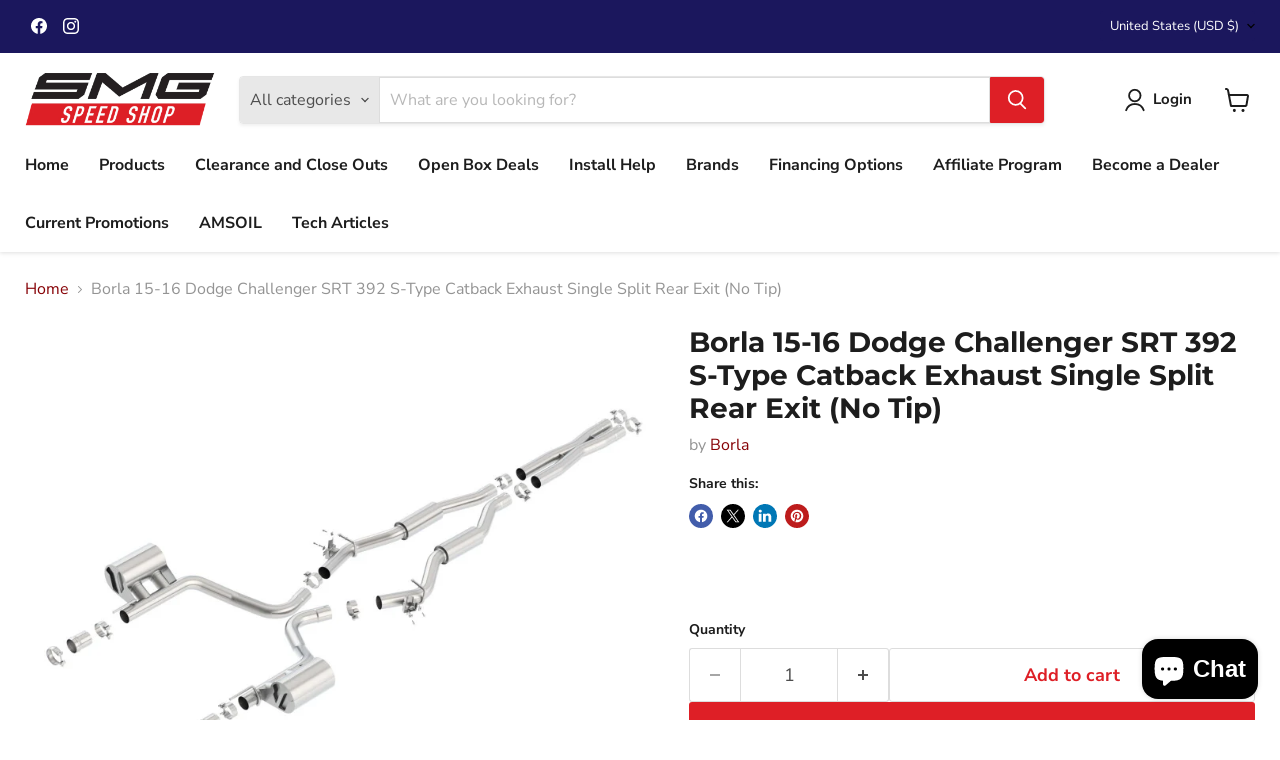

--- FILE ---
content_type: text/javascript
request_url: https://smgspeed.com/cdn/shop/t/15/assets/vendor.photoswipe-ui-default.min.js?v=60644649669025199041768063022
body_size: 3064
content:
/*! PhotoSwipe Default UI - 4.1.2 - 2017-04-05
 * http://photoswipe.com
 * Copyright (c) 2017 Dmitry Semenov; */
!(function (a, b) {
  a.PhotoSwipeUI_Default = b()
})(window, function () {
  'use strict'
  var a = function (a, b) {
    var c,
      d,
      e,
      f,
      g,
      h,
      i,
      j,
      k,
      l,
      m,
      n,
      o,
      p,
      q,
      r,
      s,
      t,
      u,
      v = this,
      w = !1,
      x = !0,
      y = !0,
      z = {
        barsSize: { top: 44, bottom: 'auto' },
        closeElClasses: ['item', 'caption', 'zoom-wrap', 'ui', 'top-bar'],
        timeToIdle: 4e3,
        timeToIdleOutside: 1e3,
        loadingIndicatorDelay: 1e3,
        addCaptionHTMLFn: function (a, b) {
          return a.title ? ((b.children[0].innerHTML = a.title), !0) : ((b.children[0].innerHTML = ''), !1)
        },
        closeEl: !0,
        captionEl: !0,
        fullscreenEl: !0,
        zoomEl: !0,
        shareEl: !0,
        counterEl: !0,
        arrowEl: !0,
        preloaderEl: !0,
        tapToClose: !1,
        tapToToggleControls: !0,
        clickToCloseNonZoomable: !0,
        shareButtons: [
          { id: 'facebook', label: 'Share on Facebook', url: 'https://www.facebook.com/sharer/sharer.php?u={{url}}' },
          { id: 'twitter', label: 'Tweet', url: 'https://twitter.com/intent/tweet?text={{text}}&url={{url}}' },
          {
            id: 'pinterest',
            label: 'Pin it',
            url: 'http://www.pinterest.com/pin/create/button/?url={{url}}&media={{image_url}}&description={{text}}'
          },
          { id: 'download', label: 'Download image', url: '{{raw_image_url}}', download: !0 }
        ],
        getImageURLForShare: function () {
          return a.currItem.src || ''
        },
        getPageURLForShare: function () {
          return window.location.href
        },
        getTextForShare: function () {
          return a.currItem.title || ''
        },
        indexIndicatorSep: ' / ',
        fitControlsWidth: 1200
      },
      A = function (a) {
        if (r) return !0
          ; (a = a || window.event), q.timeToIdle && q.mouseUsed && !k && K()
        for (var c, d, e = a.target || a.srcElement, f = e.getAttribute('class') || '', g = 0; g < S.length; g++)
          (c = S[g]), c.onTap && f.indexOf('pswp__' + c.name) > -1 && (c.onTap(), (d = !0))
        if (d) {
          a.stopPropagation && a.stopPropagation(), (r = !0)
          var h = b.features.isOldAndroid ? 600 : 30
          s = setTimeout(function () {
            r = !1
          }, h)
        }
      },
      B = function () {
        return !a.likelyTouchDevice || q.mouseUsed || screen.width > q.fitControlsWidth
      },
      C = function (a, c, d) {
        b[(d ? 'add' : 'remove') + 'Class'](a, 'pswp__' + c)
      },
      D = function () {
        var a = 1 === q.getNumItemsFn()
        a !== p && (C(d, 'ui--one-slide', a), (p = a))
      },
      E = function () {
        C(i, 'share-modal--hidden', y)
      },
      F = function () {
        return (
          (y = !y),
          y
            ? (b.removeClass(i, 'pswp__share-modal--fade-in'),
              setTimeout(function () {
                y && E()
              }, 300))
            : (E(),
              setTimeout(function () {
                y || b.addClass(i, 'pswp__share-modal--fade-in')
              }, 30)),
          y || H(),
          !1
        )
      },
      G = function (b) {
        b = b || window.event
        var c = b.target || b.srcElement
        return (
          a.shout('shareLinkClick', b, c),
          !!c.href &&
          (!!c.hasAttribute('download') ||
            (window.open(
              c.href,
              'pswp_share',
              'scrollbars=yes,resizable=yes,toolbar=no,location=yes,width=550,height=420,top=100,left=' +
              (window.screen ? Math.round(screen.width / 2 - 275) : 100)
            ),
              y || F(),
              !1))
        )
      },
      H = function () {
        for (var a, b, c, d, e, f = '', g = 0; g < q.shareButtons.length; g++)
          (a = q.shareButtons[g]),
            (c = q.getImageURLForShare(a)),
            (d = q.getPageURLForShare(a)),
            (e = q.getTextForShare(a)),
            (b = a.url
              .replace('{{url}}', encodeURIComponent(d))
              .replace('{{image_url}}', encodeURIComponent(c))
              .replace('{{raw_image_url}}', c)
              .replace('{{text}}', encodeURIComponent(e))),
            (f +=
              '<a href="' +
              b +
              '" target="_blank" class="pswp__share--' +
              a.id +
              '"' +
              (a.download ? 'download' : '') +
              '>' +
              a.label +
              '</a>'),
            q.parseShareButtonOut && (f = q.parseShareButtonOut(a, f))
            ; (i.children[0].innerHTML = f), (i.children[0].onclick = G)
      },
      I = function (a) {
        for (var c = 0; c < q.closeElClasses.length; c++) if (b.hasClass(a, 'pswp__' + q.closeElClasses[c])) return !0
      },
      J = 0,
      K = function () {
        clearTimeout(u), (J = 0), k && v.setIdle(!1)
      },
      L = function (a) {
        a = a ? a : window.event
        var b = a.relatedTarget || a.toElement
          ; (b && 'HTML' !== b.nodeName) ||
            (clearTimeout(u),
              (u = setTimeout(function () {
                v.setIdle(!0)
              }, q.timeToIdleOutside)))
      },
      M = function () {
        q.fullscreenEl &&
          !b.features.isOldAndroid &&
          (c || (c = v.getFullscreenAPI()),
            c
              ? (b.bind(document, c.eventK, v.updateFullscreen),
                v.updateFullscreen(),
                b.addClass(a.template, 'pswp--supports-fs'))
              : b.removeClass(a.template, 'pswp--supports-fs'))
      },
      N = function () {
        q.preloaderEl &&
          (O(!0),
            l('beforeChange', function () {
              clearTimeout(o),
                (o = setTimeout(function () {
                  a.currItem && a.currItem.loading
                    ? (!a.allowProgressiveImg() || (a.currItem.img && !a.currItem.img.naturalWidth)) && O(!1)
                    : O(!0)
                }, q.loadingIndicatorDelay))
            }),
            l('imageLoadComplete', function (b, c) {
              a.currItem === c && O(!0)
            }))
      },
      O = function (a) {
        n !== a && (C(m, 'preloader--active', !a), (n = a))
      },
      P = function (a) {
        var c = a.vGap
        if (B()) {
          var g = q.barsSize
          if (q.captionEl && 'auto' === g.bottom)
            if (
              (f ||
                ((f = b.createEl('pswp__caption pswp__caption--fake')),
                  f.appendChild(b.createEl('pswp__caption__center')),
                  d.insertBefore(f, e),
                  b.addClass(d, 'pswp__ui--fit')),
                q.addCaptionHTMLFn(a, f, !0))
            ) {
              var h = f.clientHeight
              c.bottom = parseInt(h, 10) || 44
            } else c.bottom = g.top
          else c.bottom = 'auto' === g.bottom ? 0 : g.bottom
          c.top = g.top
        } else c.top = c.bottom = 0
      },
      Q = function () {
        q.timeToIdle &&
          l('mouseUsed', function () {
            b.bind(document, 'mousemove', K),
              b.bind(document, 'mouseout', L),
              (t = setInterval(function () {
                J++, 2 === J && v.setIdle(!0)
              }, q.timeToIdle / 2))
          })
      },
      R = function () {
        l('onVerticalDrag', function (a) {
          x && a < 0.95 ? v.hideControls() : !x && a >= 0.95 && v.showControls()
        })
        var a
        l('onPinchClose', function (b) {
          x && b < 0.9 ? (v.hideControls(), (a = !0)) : a && !x && b > 0.9 && v.showControls()
        }),
          l('zoomGestureEnded', function () {
            ; (a = !1), a && !x && v.showControls()
          })
      },
      S = [
        {
          name: 'caption',
          option: 'captionEl',
          onInit: function (a) {
            e = a
          }
        },
        {
          name: 'share-modal',
          option: 'shareEl',
          onInit: function (a) {
            i = a
          },
          onTap: function () {
            F()
          }
        },
        {
          name: 'button--share',
          option: 'shareEl',
          onInit: function (a) {
            h = a
          },
          onTap: function () {
            F()
          }
        },
        { name: 'button--zoom', option: 'zoomEl', onTap: a.toggleDesktopZoom },
        {
          name: 'counter',
          option: 'counterEl',
          onInit: function (a) {
            g = a
          }
        },
        { name: 'button--close', option: 'closeEl', onTap: a.close },
        { name: 'button--arrow--left', option: 'arrowEl', onTap: a.prev },
        { name: 'button--arrow--right', option: 'arrowEl', onTap: a.next },
        {
          name: 'button--fs',
          option: 'fullscreenEl',
          onTap: function () {
            c.isFullscreen() ? c.exit() : c.enter()
          }
        },
        {
          name: 'preloader',
          option: 'preloaderEl',
          onInit: function (a) {
            m = a
          }
        }
      ],
      T = function () {
        var a,
          c,
          e,
          f = function (d) {
            if (d)
              for (var f = d.length, g = 0; g < f; g++) {
                ; (a = d[g]), (c = a.className)
                for (var h = 0; h < S.length; h++)
                  (e = S[h]),
                    c.indexOf('pswp__' + e.name) > -1 &&
                    (q[e.option]
                      ? (b.removeClass(a, 'pswp__element--disabled'), e.onInit && e.onInit(a))
                      : b.addClass(a, 'pswp__element--disabled'))
              }
          }
        f(d.children)
        var g = b.getChildByClass(d, 'pswp__top-bar')
        g && f(g.children)
      }
      ; (v.init = function () {
        b.extend(a.options, z, !0),
          (q = a.options),
          (d = b.getChildByClass(a.scrollWrap, 'pswp__ui')),
          (l = a.listen),
          R(),
          l('beforeChange', v.update),
          l('doubleTap', function (b) {
            var c = a.currItem.initialZoomLevel
            a.getZoomLevel() !== c ? a.zoomTo(c, b, 333) : a.zoomTo(q.getDoubleTapZoom(!1, a.currItem), b, 333)
          }),
          l('preventDragEvent', function (a, b, c) {
            var d = a.target || a.srcElement
            d &&
              d.getAttribute('class') &&
              a.type.indexOf('mouse') > -1 &&
              (d.getAttribute('class').indexOf('__caption') > 0 || /(SMALL|STRONG|EM)/i.test(d.tagName)) &&
              (c.prevent = !1)
          }),
          l('bindEvents', function () {
            b.bind(d, 'pswpTap click', A),
              b.bind(a.scrollWrap, 'pswpTap', v.onGlobalTap),
              a.likelyTouchDevice || b.bind(a.scrollWrap, 'mouseover', v.onMouseOver)
          }),
          l('unbindEvents', function () {
            y || F(),
              t && clearInterval(t),
              b.unbind(document, 'mouseout', L),
              b.unbind(document, 'mousemove', K),
              b.unbind(d, 'pswpTap click', A),
              b.unbind(a.scrollWrap, 'pswpTap', v.onGlobalTap),
              b.unbind(a.scrollWrap, 'mouseover', v.onMouseOver),
              c &&
              (b.unbind(document, c.eventK, v.updateFullscreen),
                c.isFullscreen() && ((q.hideAnimationDuration = 0), c.exit()),
                (c = null))
          }),
          l('destroy', function () {
            q.captionEl && (f && d.removeChild(f), b.removeClass(e, 'pswp__caption--empty')),
              i && (i.children[0].onclick = null),
              b.removeClass(d, 'pswp__ui--over-close'),
              b.addClass(d, 'pswp__ui--hidden'),
              v.setIdle(!1)
          }),
          q.showAnimationDuration || b.removeClass(d, 'pswp__ui--hidden'),
          l('initialZoomIn', function () {
            q.showAnimationDuration && b.removeClass(d, 'pswp__ui--hidden')
          }),
          l('initialZoomOut', function () {
            b.addClass(d, 'pswp__ui--hidden')
          }),
          l('parseVerticalMargin', P),
          T(),
          q.shareEl && h && i && (y = !0),
          D(),
          Q(),
          M(),
          N()
      }),
        (v.setIdle = function (a) {
          ; (k = a), C(d, 'ui--idle', a)
        }),
        (v.update = function () {
          x && a.currItem
            ? (v.updateIndexIndicator(),
              q.captionEl && (q.addCaptionHTMLFn(a.currItem, e), C(e, 'caption--empty', !a.currItem.title)),
              (w = !0))
            : (w = !1),
            y || F(),
            D()
        }),
        (v.updateFullscreen = function (d) {
          d &&
            setTimeout(function () {
              a.setScrollOffset(0, b.getScrollY())
            }, 50),
            b[(c.isFullscreen() ? 'add' : 'remove') + 'Class'](a.template, 'pswp--fs')
        }),
        (v.updateIndexIndicator = function () {
          q.counterEl && (g.innerHTML = a.getCurrentIndex() + 1 + q.indexIndicatorSep + q.getNumItemsFn())
        }),
        (v.onGlobalTap = function (c) {
          c = c || window.event
          var d = c.target || c.srcElement
          if (!r)
            if (c.detail && 'mouse' === c.detail.pointerType) {
              if (I(d)) return void a.close()
              b.hasClass(d, 'pswp__img') &&
                (1 === a.getZoomLevel() && a.getZoomLevel() <= a.currItem.fitRatio
                  ? q.clickToCloseNonZoomable && a.close()
                  : a.toggleDesktopZoom(c.detail.releasePoint))
            } else if (
              (q.tapToToggleControls && (x ? v.hideControls() : v.showControls()),
                q.tapToClose && (b.hasClass(d, 'pswp__img') || I(d)))
            )
              return void a.close()
        }),
        (v.onMouseOver = function (a) {
          a = a || window.event
          var b = a.target || a.srcElement
          C(d, 'ui--over-close', I(b))
        }),
        (v.hideControls = function () {
          b.addClass(d, 'pswp__ui--hidden'), (x = !1)
        }),
        (v.showControls = function () {
          ; (x = !0), w || v.update(), b.removeClass(d, 'pswp__ui--hidden')
        }),
        (v.supportsFullscreen = function () {
          var a = document
          return !!(a.exitFullscreen || a.mozCancelFullScreen || a.webkitExitFullscreen || a.msExitFullscreen)
        }),
        (v.getFullscreenAPI = function () {
          var b,
            c = document.documentElement,
            d = 'fullscreenchange'
          return (
            c.requestFullscreen
              ? (b = { enterK: 'requestFullscreen', exitK: 'exitFullscreen', elementK: 'fullscreenElement', eventK: d })
              : c.mozRequestFullScreen
                ? (b = {
                  enterK: 'mozRequestFullScreen',
                  exitK: 'mozCancelFullScreen',
                  elementK: 'mozFullScreenElement',
                  eventK: 'moz' + d
                })
                : c.webkitRequestFullscreen
                  ? (b = {
                    enterK: 'webkitRequestFullscreen',
                    exitK: 'webkitExitFullscreen',
                    elementK: 'webkitFullscreenElement',
                    eventK: 'webkit' + d
                  })
                  : c.msRequestFullscreen &&
                  (b = {
                    enterK: 'msRequestFullscreen',
                    exitK: 'msExitFullscreen',
                    elementK: 'msFullscreenElement',
                    eventK: 'MSFullscreenChange'
                  }),
            b &&
            ((b.enter = function () {
              return (
                (j = q.closeOnScroll),
                (q.closeOnScroll = !1),
                'webkitRequestFullscreen' !== this.enterK
                  ? a.template[this.enterK]()
                  : void a.template[this.enterK](Element.ALLOW_KEYBOARD_INPUT)
              )
            }),
              (b.exit = function () {
                return (q.closeOnScroll = j), document[this.exitK]()
              }),
              (b.isFullscreen = function () {
                return document[this.elementK]
              })),
            b
          )
        })
  }
  return a
})


--- FILE ---
content_type: text/javascript; charset=utf-8
request_url: https://smgspeed.com/products/borla-15-16-dodge-challenger-srt-392-s-type-catback-exhaust-single-split-rear-exit-no-tip.js
body_size: 1515
content:
{"id":8379295334719,"title":"Borla 15-16 Dodge Challenger SRT 392 S-Type Catback Exhaust Single Split Rear Exit (No Tip)","handle":"borla-15-16-dodge-challenger-srt-392-s-type-catback-exhaust-single-split-rear-exit-no-tip","description":"This 2.75\" diameter Cat-Back(tm) system features a Merge X-Pipe for increased performance and improved sound. BORLA(r) system is equipped with MDS (multi-displacement system) valve simulators which ELIMINATE the MDS valves. This avoids any warning lights on the dash while providing maximum flow at all times. The system delivers the classic S-Type sound with no drone inside the vehicle. Tips NOT included. Use factory valance \/ tips. BORLA(r) Cat-Back(tm) \u0026amp; Axle-Back exhaust systems feature patented straight-through and multi-core technology to unleash hidden horsepower. Increased exhaust velocity adds power, driving excitement, fuel economy, and the distinctive BORLA(r) Sound of Power respected by motoring enthusiasts everywhere. Each system is built from premium T-304 austenitic stainless steel, superior to T-400 series knockoffs (such as 409), to give you the absolute best in performance and durability. Ultra-smooth mandrel bends ensure maximum flow \u0026amp; power, and precision computer numerical control (CNC) manufacturing ensures an accurate fit. Best of all, BORLA(r) stands behind every system with a Million-Mile Warranty. Just what you’d expect from the world’s most experienced (and most winning) exhaust brand.\u003cbr\u003e\u003cbr\u003eThis Part Fits:\u003cp\u003e\u003c\/p\u003e\u003ctable border=\"1\"\u003e\n\u003ctr\u003e\n\u003cth align=\"left\" width=\"100\"\u003eYear\u003c\/th\u003e\n\u003cth align=\"left\" width=\"125\"\u003eMake\u003c\/th\u003e\n\u003cth align=\"left\" width=\"150\"\u003eModel\u003c\/th\u003e\n\u003cth align=\"left\" width=\"80\"\u003eSubmodel\u003c\/th\u003e\n\u003c\/tr\u003e\n\u003ctr\u003e\n\u003ctd\u003e2016\u003c\/td\u003e\n\u003ctd\u003eDodge\u003c\/td\u003e\n\u003ctd\u003eChallenger\u003c\/td\u003e\n\u003ctd\u003e392 Hemi Scat Pack Shaker\u003c\/td\u003e\n\u003c\/tr\u003e\n\u003ctr\u003e\n\u003ctd\u003e2017-2019\u003c\/td\u003e\n\u003ctd\u003eDodge\u003c\/td\u003e\n\u003ctd\u003eChallenger\u003c\/td\u003e\n\u003ctd\u003eR\/T 392\u003c\/td\u003e\n\u003c\/tr\u003e\n\u003ctr\u003e\n\u003ctd\u003e2016-2023\u003c\/td\u003e\n\u003ctd\u003eDodge\u003c\/td\u003e\n\u003ctd\u003eChallenger\u003c\/td\u003e\n\u003ctd\u003eR\/T Scat Pack\u003c\/td\u003e\n\u003c\/tr\u003e\n\u003ctr\u003e\n\u003ctd\u003e2021\u003c\/td\u003e\n\u003ctd\u003eDodge\u003c\/td\u003e\n\u003ctd\u003eChallenger\u003c\/td\u003e\n\u003ctd\u003eR\/T Scat Pack Shaker Widebody\u003c\/td\u003e\n\u003c\/tr\u003e\n\u003ctr\u003e\n\u003ctd\u003e2019-2023\u003c\/td\u003e\n\u003ctd\u003eDodge\u003c\/td\u003e\n\u003ctd\u003eChallenger\u003c\/td\u003e\n\u003ctd\u003eR\/T Scat Pack Widebody\u003c\/td\u003e\n\u003c\/tr\u003e\n\u003ctr\u003e\n\u003ctd\u003e2015\u003c\/td\u003e\n\u003ctd\u003eDodge\u003c\/td\u003e\n\u003ctd\u003eChallenger\u003c\/td\u003e\n\u003ctd\u003eScat Pack\u003c\/td\u003e\n\u003c\/tr\u003e\n\u003ctr\u003e\n\u003ctd\u003e2015-2018\u003c\/td\u003e\n\u003ctd\u003eDodge\u003c\/td\u003e\n\u003ctd\u003eChallenger\u003c\/td\u003e\n\u003ctd\u003eSRT 392\u003c\/td\u003e\n\u003c\/tr\u003e\n\u003ctr\u003e\n\u003ctd\u003e2017-2018\u003c\/td\u003e\n\u003ctd\u003eDodge\u003c\/td\u003e\n\u003ctd\u003eChallenger\u003c\/td\u003e\n\u003ctd\u003eT\/A 392\u003c\/td\u003e\n\u003c\/tr\u003e\n\u003ctr\u003e\n\u003ctd\u003e2021\u003c\/td\u003e\n\u003ctd\u003eDodge\u003c\/td\u003e\n\u003ctd\u003eChallenger\u003c\/td\u003e\n\u003ctd\u003eT\/A 392 Widebody\u003c\/td\u003e\n\u003c\/tr\u003e\n\u003c\/table\u003e","published_at":"2021-06-11T03:58:55-05:00","created_at":"2023-05-15T07:30:26-05:00","vendor":"Borla","type":"","tags":["Dodge-Challenger-2015","Dodge-Challenger-2016","Dodge-Challenger-2017","Dodge-Challenger-2018","Dodge-Challenger-2019","Dodge-Challenger-2020","Dodge-Challenger-2021","Dodge-Challenger-2022","Dodge-Challenger-392-Hemi-Scat-Pack-Shaker-2016","Dodge-Challenger-R-T-392-2017","Dodge-Challenger-R-T-392-2018","Dodge-Challenger-R-T-392-2019","Dodge-Challenger-R-T-Scat-Pack-2016","Dodge-Challenger-R-T-Scat-Pack-2017","Dodge-Challenger-R-T-Scat-Pack-2018","Dodge-Challenger-R-T-Scat-Pack-2019","Dodge-Challenger-R-T-Scat-Pack-2020","Dodge-Challenger-Scat-Pack-2015","Dodge-Challenger-SRT-392-2015","Dodge-Challenger-SRT-392-2016","Dodge-Challenger-SRT-392-2017","Dodge-Challenger-SRT-392-2018","Dodge-Challenger-T-A-392-2017","Dodge-Challenger-T-A-392-2018","https:\/\/www.borla.com\/"],"price":224999,"price_min":224999,"price_max":224999,"available":true,"price_varies":false,"compare_at_price":251999,"compare_at_price_min":251999,"compare_at_price_max":251999,"compare_at_price_varies":false,"variants":[{"id":45061500338495,"title":"Default Title","option1":"Default Title","option2":null,"option3":null,"sku":"bor140677","requires_shipping":true,"taxable":true,"featured_image":null,"available":true,"name":"Borla 15-16 Dodge Challenger SRT 392 S-Type Catback Exhaust Single Split Rear Exit (No Tip)","public_title":null,"options":["Default Title"],"price":224999,"weight":27397,"compare_at_price":251999,"inventory_management":"shopify","barcode":"808422006774","quantity_rule":{"min":1,"max":null,"increment":1},"quantity_price_breaks":[],"requires_selling_plan":false,"selling_plan_allocations":[]}],"images":["\/\/cdn.shopify.com\/s\/files\/1\/0760\/2041\/6831\/products\/9f7130ec9268cb14db14562708991115.jpg?v=1684153831","\/\/cdn.shopify.com\/s\/files\/1\/0760\/2041\/6831\/products\/a04959df2979571cb2b99891976aecb1.jpg?v=1684153831","\/\/cdn.shopify.com\/s\/files\/1\/0760\/2041\/6831\/products\/10b6db925b45e977be339cb97b625bc0-186.jpg?v=1684153831"],"featured_image":"\/\/cdn.shopify.com\/s\/files\/1\/0760\/2041\/6831\/products\/9f7130ec9268cb14db14562708991115.jpg?v=1684153831","options":[{"name":"Title","position":1,"values":["Default Title"]}],"url":"\/products\/borla-15-16-dodge-challenger-srt-392-s-type-catback-exhaust-single-split-rear-exit-no-tip","media":[{"alt":null,"id":33794958229823,"position":1,"preview_image":{"aspect_ratio":1.349,"height":593,"width":800,"src":"https:\/\/cdn.shopify.com\/s\/files\/1\/0760\/2041\/6831\/products\/9f7130ec9268cb14db14562708991115.jpg?v=1684153831"},"aspect_ratio":1.349,"height":593,"media_type":"image","src":"https:\/\/cdn.shopify.com\/s\/files\/1\/0760\/2041\/6831\/products\/9f7130ec9268cb14db14562708991115.jpg?v=1684153831","width":800},{"alt":null,"id":33794958262591,"position":2,"preview_image":{"aspect_ratio":1.501,"height":533,"width":800,"src":"https:\/\/cdn.shopify.com\/s\/files\/1\/0760\/2041\/6831\/products\/a04959df2979571cb2b99891976aecb1.jpg?v=1684153831"},"aspect_ratio":1.501,"height":533,"media_type":"image","src":"https:\/\/cdn.shopify.com\/s\/files\/1\/0760\/2041\/6831\/products\/a04959df2979571cb2b99891976aecb1.jpg?v=1684153831","width":800},{"alt":null,"id":33794958295359,"position":3,"preview_image":{"aspect_ratio":4.278,"height":187,"width":800,"src":"https:\/\/cdn.shopify.com\/s\/files\/1\/0760\/2041\/6831\/products\/10b6db925b45e977be339cb97b625bc0-186.jpg?v=1684153831"},"aspect_ratio":4.278,"height":187,"media_type":"image","src":"https:\/\/cdn.shopify.com\/s\/files\/1\/0760\/2041\/6831\/products\/10b6db925b45e977be339cb97b625bc0-186.jpg?v=1684153831","width":800}],"requires_selling_plan":false,"selling_plan_groups":[]}